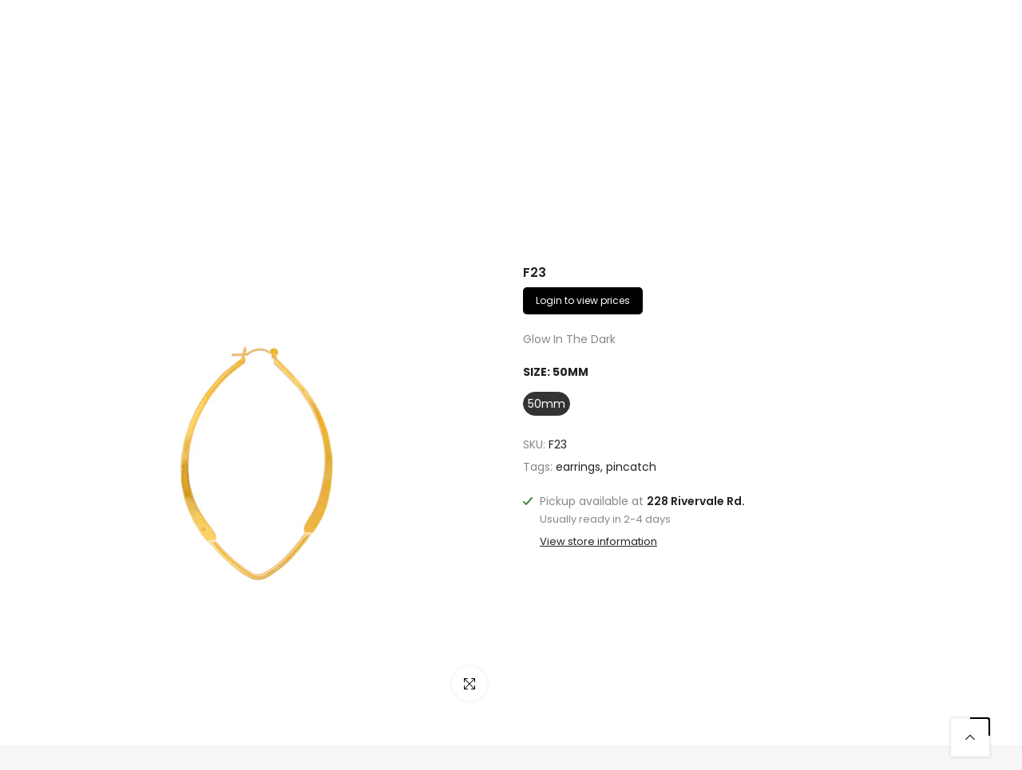

--- FILE ---
content_type: image/svg+xml
request_url: https://www.joyjewelryusa.com/cdn/shop/files/JoyLogo_New_BW.svg?v=1694552013&width=305
body_size: 2150
content:
<?xml version="1.0" encoding="utf-8"?>
<!-- Generator: Adobe Illustrator 27.2.0, SVG Export Plug-In . SVG Version: 6.00 Build 0)  -->
<svg version="1.1" id="Layer_1" xmlns="http://www.w3.org/2000/svg" xmlns:xlink="http://www.w3.org/1999/xlink" x="0px" y="0px"
	 viewBox="0 0 830.46 157" style="enable-background:new 0 0 830.46 157;" xml:space="preserve">
<style type="text/css">
	.st0{enable-background:new    ;}
	.st1{clip-path:url(#SVGID_00000157299441638504523380000001601725032948818879_);}
	.st2{fill:#FFFFFF;}
</style>
<g>
	<g class="st0">
		<path d="M160.29,34.7h9.88v52.09c0,4.6-0.72,8.36-2.16,11.27c-1.44,2.92-3.24,5.22-5.4,6.9c-2.16,1.68-4.48,2.85-6.95,3.5
			c-2.47,0.65-4.73,0.98-6.79,0.98c-5.15,0-9.49-1.32-13.02-3.96c-3.53-2.64-5.78-6.64-6.74-11.99l9.67-2.16
			c0.55,2.75,1.68,4.9,3.4,6.48c1.71,1.58,3.94,2.37,6.69,2.37c2.47,0,4.44-0.48,5.92-1.44c1.47-0.96,2.62-2.21,3.45-3.76
			c0.82-1.55,1.37-3.31,1.65-5.3c0.27-1.99,0.41-4.02,0.41-6.07V34.7z"/>
		<path d="M220.61,109.43c-5.56,0-10.67-0.98-15.34-2.93c-4.67-1.96-8.66-4.65-11.99-8.08c-3.33-3.43-5.94-7.48-7.82-12.14
			c-1.89-4.67-2.83-9.71-2.83-15.13c0-5.42,0.94-10.47,2.83-15.13c1.89-4.67,4.49-8.71,7.82-12.15c3.33-3.43,7.32-6.12,11.99-8.08
			c4.67-1.96,9.78-2.93,15.34-2.93c5.56,0,10.67,0.98,15.34,2.93c4.67,1.96,8.66,4.65,11.99,8.08c3.33,3.43,5.93,7.48,7.82,12.15
			c1.89,4.67,2.83,9.71,2.83,15.13c0,5.42-0.94,10.47-2.83,15.13c-1.89,4.67-4.5,8.71-7.82,12.14c-3.33,3.43-7.33,6.13-11.99,8.08
			C231.28,108.45,226.17,109.43,220.61,109.43z M220.61,100.16c4.19,0,7.96-0.77,11.32-2.32c3.36-1.54,6.24-3.62,8.65-6.23
			c2.4-2.61,4.25-5.68,5.56-9.21c1.3-3.53,1.96-7.29,1.96-11.27c0-3.98-0.65-7.74-1.96-11.27c-1.3-3.53-3.16-6.6-5.56-9.21
			c-2.4-2.61-5.29-4.68-8.65-6.23c-3.36-1.54-7.14-2.31-11.32-2.31c-4.19,0-7.96,0.77-11.32,2.31c-3.36,1.55-6.24,3.62-8.65,6.23
			c-2.4,2.61-4.26,5.68-5.56,9.21c-1.3,3.54-1.95,7.29-1.95,11.27c0,3.98,0.65,7.74,1.95,11.27c1.3,3.53,3.16,6.61,5.56,9.21
			c2.4,2.61,5.28,4.68,8.65,6.23C212.65,99.39,216.42,100.16,220.61,100.16z"/>
		<path d="M289.99,76.49L262.4,34.7h12.66l19.87,32.01l20.48-32.01h12.04l-27.59,41.79v31.09h-9.88V76.49z"/>
		<path d="M387.16,34.7h9.88v52.09c0,4.6-0.72,8.36-2.16,11.27c-1.44,2.92-3.24,5.22-5.4,6.9c-2.16,1.68-4.48,2.85-6.95,3.5
			c-2.47,0.65-4.73,0.98-6.79,0.98c-5.15,0-9.49-1.32-13.02-3.96c-3.53-2.64-5.78-6.64-6.74-11.99l9.67-2.16
			c0.55,2.75,1.68,4.9,3.4,6.48c1.71,1.58,3.94,2.37,6.69,2.37c2.47,0,4.44-0.48,5.92-1.44c1.47-0.96,2.62-2.21,3.45-3.76
			c0.82-1.55,1.37-3.31,1.65-5.3c0.27-1.99,0.41-4.02,0.41-6.07V34.7z"/>
		<path d="M414.02,34.7h47.04v9.26H423.9v21.72h34.58v9.26H423.9v23.37h39.01v9.27h-48.89V34.7z"/>
		<path d="M467.65,34.7h10.29l16.11,58.26h0.21L511.4,34.7h11.32l17.14,58.26h0.21l16.11-58.26h10.29l-21.2,72.88h-10.5l-17.6-59.5
			h-0.21l-17.5,59.5h-10.5L467.65,34.7z"/>
		<path d="M575.93,34.7h47.04v9.26h-37.16v21.72h34.59v9.26h-34.59v23.37h39.01v9.27h-48.89V34.7z"/>
		<path d="M638.83,34.7h9.88v63.61h33.45v9.27h-43.34V34.7z"/>
		<path d="M692.25,34.7h25.63c4.67,0,8.51,0.64,11.53,1.9c3.02,1.27,5.4,2.88,7.15,4.84c1.75,1.96,2.97,4.15,3.65,6.59
			c0.69,2.44,1.03,4.79,1.03,7.05c0,2.33-0.41,4.58-1.23,6.74c-0.82,2.16-2.01,4.12-3.55,5.87c-1.55,1.75-3.43,3.23-5.66,4.43
			c-2.23,1.21-4.72,1.94-7.46,2.22l20.69,33.25h-12.35l-18.53-32.11h-11.02v32.11h-9.88V34.7z M702.13,66.81h12.97
			c1.92,0,3.83-0.15,5.71-0.46c1.89-0.31,3.57-0.87,5.04-1.7c1.48-0.82,2.66-2,3.55-3.55c0.89-1.55,1.34-3.55,1.34-6.02
			c0-2.47-0.45-4.48-1.34-6.02c-0.89-1.54-2.08-2.73-3.55-3.55c-1.48-0.82-3.16-1.39-5.04-1.7c-1.89-0.31-3.79-0.46-5.71-0.46
			h-12.97V66.81z"/>
		<path d="M770.48,76.49L742.89,34.7h12.66l19.86,32.01L795.9,34.7h12.04l-27.59,41.79v31.09h-9.88V76.49z"/>
	</g>
	<g>
		<path d="M678.05,129.63c-0.1,0.88-0.56,1.77-1.37,2.68c-1.27,1.44-3.04,2.16-5.33,2.17c-1.89,0-3.55-0.61-4.99-1.82
			c-1.44-1.21-2.16-3.19-2.17-5.93c0-2.57,0.65-4.53,1.95-5.9c1.3-1.37,2.99-2.06,5.06-2.06c1.23,0,2.34,0.23,3.33,0.69
			c0.99,0.46,1.8,1.19,2.45,2.19c0.58,0.88,0.96,1.9,1.13,3.06c0.1,0.68,0.14,1.66,0.13,2.94l-10.14,0.01
			c0.05,1.49,0.52,2.53,1.4,3.13c0.54,0.37,1.18,0.56,1.93,0.56c0.8,0,1.45-0.23,1.94-0.68c0.27-0.25,0.51-0.59,0.72-1.02
			L678.05,129.63z M674.21,125.09c-0.07-1.02-0.38-1.8-0.93-2.33c-0.56-0.53-1.25-0.79-2.08-0.79c-0.9,0-1.59,0.28-2.09,0.84
			c-0.49,0.56-0.8,1.33-0.93,2.29L674.21,125.09z"/>
		<path d="M691.06,119.83c1.16,0.74,1.83,2.02,2,3.83l-3.88,0c-0.05-0.5-0.19-0.89-0.42-1.18c-0.43-0.53-1.15-0.79-2.18-0.79
			c-0.84,0-1.44,0.13-1.8,0.4c-0.36,0.26-0.54,0.57-0.54,0.92c0,0.44,0.19,0.77,0.57,0.97c0.38,0.21,1.73,0.57,4.04,1.07
			c1.54,0.36,2.7,0.91,3.47,1.64c0.76,0.74,1.14,1.67,1.14,2.79c0,1.47-0.54,2.67-1.64,3.6c-1.09,0.93-2.78,1.4-5.06,1.4
			c-2.33,0-4.05-0.49-5.16-1.47c-1.11-0.98-1.67-2.24-1.67-3.76l3.93,0c0.08,0.69,0.26,1.18,0.53,1.47
			c0.48,0.52,1.37,0.77,2.67,0.77c0.76,0,1.37-0.11,1.82-0.34c0.45-0.23,0.67-0.57,0.67-1.02c0-0.44-0.18-0.77-0.54-0.99
			c-0.36-0.23-1.71-0.62-4.04-1.17c-1.68-0.42-2.86-0.94-3.55-1.56c-0.69-0.62-1.03-1.5-1.04-2.66c0-1.37,0.54-2.55,1.61-3.53
			c1.07-0.98,2.58-1.48,4.53-1.48C688.38,118.73,689.89,119.1,691.06,119.83z"/>
		<path d="M703.13,131.2l0,2.9l-1.84,0.07c-1.83,0.07-3.08-0.25-3.75-0.95c-0.44-0.44-0.65-1.13-0.65-2.05l-0.01-9.12l-2.07,0
			l0-2.76l2.07,0l0-4.13l3.83,0l0,4.13l2.41,0l0,2.76l-2.41,0l0.01,7.83c0,0.61,0.08,0.99,0.23,1.14c0.15,0.15,0.63,0.22,1.41,0.22
			c0.12,0,0.24,0,0.38-0.01C702.87,131.22,703,131.21,703.13,131.2z"/>
		<path d="M705.54,129.91l4.12,0l0,4.05l-4.12,0L705.54,129.91z"/>
		<path d="M729.82,133.94l-3.97,0l-0.01-13.6l-4.64,0l0-2.64c1.22-0.05,2.08-0.14,2.57-0.25c0.78-0.17,1.41-0.52,1.9-1.04
			c0.33-0.35,0.59-0.82,0.76-1.41c0.1-0.35,0.15-0.62,0.15-0.79l3.22,0L729.82,133.94z"/>
		<path d="M742,134.5c-1.48,0-2.81-0.44-3.99-1.31c-1.18-0.87-1.86-2.15-2.03-3.83l3.86,0c0.09,0.58,0.33,1.05,0.73,1.41
			c0.4,0.36,0.93,0.54,1.59,0.54c1.28,0,2.17-0.71,2.69-2.12c0.28-0.78,0.46-1.92,0.53-3.41c-0.35,0.44-0.73,0.78-1.13,1.02
			c-0.73,0.44-1.62,0.65-2.68,0.65c-1.57,0-2.96-0.54-4.18-1.62c-1.22-1.08-1.82-2.64-1.82-4.68c0-2.11,0.61-3.82,1.82-5.13
			c1.22-1.31,2.8-1.97,4.75-1.97c3,0,5.06,1.32,6.18,3.98c0.64,1.5,0.95,3.49,0.96,5.94c0,2.38-0.3,4.37-0.91,5.97
			C747.23,132.98,745.1,134.5,742,134.5z M740.63,117.85c-0.74,0.58-1.11,1.56-1.11,2.95c0,1.17,0.24,2.05,0.72,2.63
			c0.48,0.58,1.21,0.88,2.2,0.87c0.53,0,1.04-0.15,1.51-0.46c0.88-0.56,1.32-1.54,1.32-2.92c0-1.11-0.26-2-0.78-2.65
			c-0.52-0.65-1.24-0.98-2.14-0.98C741.67,117.29,741.1,117.47,740.63,117.85z"/>
		<path d="M757.49,134.49c-1.48,0-2.81-0.44-3.99-1.31c-1.18-0.87-1.86-2.15-2.03-3.83l3.86,0c0.09,0.58,0.33,1.05,0.73,1.41
			c0.4,0.36,0.93,0.54,1.59,0.54c1.28,0,2.17-0.71,2.69-2.12c0.28-0.78,0.46-1.92,0.53-3.41c-0.35,0.45-0.73,0.79-1.13,1.02
			c-0.73,0.44-1.62,0.65-2.68,0.65c-1.57,0-2.96-0.54-4.18-1.62s-1.82-2.64-1.82-4.68c0-2.11,0.61-3.82,1.82-5.13
			c1.22-1.31,2.8-1.97,4.75-1.97c3,0,5.06,1.32,6.18,3.98c0.64,1.5,0.95,3.49,0.96,5.94c0,2.38-0.3,4.37-0.91,5.97
			C762.72,132.97,760.59,134.49,757.49,134.49z M756.12,117.83c-0.74,0.58-1.11,1.56-1.11,2.95c0,1.17,0.24,2.05,0.72,2.63
			c0.48,0.58,1.21,0.88,2.2,0.88c0.53,0,1.04-0.15,1.51-0.46c0.88-0.56,1.32-1.54,1.32-2.92c0-1.11-0.26-2-0.78-2.65
			c-0.52-0.65-1.24-0.98-2.14-0.98C757.16,117.28,756.59,117.46,756.12,117.83z"/>
		<path d="M778,120.52c-1.03,1.47-1.9,2.98-2.59,4.55c-0.55,1.22-1.05,2.72-1.49,4.49c-0.44,1.77-0.66,3.22-0.66,4.35l-4.02,0
			c0.11-3.53,1.27-7.21,3.47-11.03c1.42-2.37,2.61-4.02,3.57-4.95l-9.83,0.01l0.05-3.48l13.92-0.01l0,3.03
			C779.84,118.05,779.03,119.06,778,120.52z"/>
	</g>
</g>
<g>
	<defs>
		<path id="SVGID_1_" d="M106.49,110.43H43.21c-3.77,0-6.83-3.06-6.83-6.83V39.43c0-3.77,3.06-6.83,6.83-6.83h63.28
			c3.77,0,6.83,3.06,6.83,6.83v64.17C113.32,107.37,110.26,110.43,106.49,110.43z"/>
	</defs>
	<clipPath id="SVGID_00000012454950563789122080000008840893282999417242_">
		<use xlink:href="#SVGID_1_"  style="overflow:visible;"/>
	</clipPath>
	<g style="clip-path:url(#SVGID_00000012454950563789122080000008840893282999417242_);">
		<path d="M112.01,109.84L37.4,109.9c-0.79,0-1.43-0.64-1.43-1.43l-0.06-74.61c0-0.79,0.64-1.43,1.43-1.43l74.61-0.06
			c0.79,0,1.43,0.64,1.43,1.43l0.06,74.61C113.44,109.2,112.8,109.84,112.01,109.84z"/>
		<g>
			<polygon class="st2" points="80.51,85.19 82.35,83.53 84.61,86.22 90.24,86.22 93.28,68.09 75.29,86.22 78.81,86.22 80.82,88.77 
				68.82,88.78 96.89,60.61 92.3,88.77 83.46,88.77 			"/>
			<polygon class="st2" points="70.54,75.63 72.75,73.43 67.86,68.5 74.87,58.53 81.88,68.37 64.14,86.22 59.93,86.22 56.45,69.01 
				66.82,79.31 69.08,77.06 52.45,60.58 57.32,88.79 65.96,88.79 85.79,68.6 74.74,53.48 63.75,68.61 			"/>
		</g>
	</g>
</g>
</svg>
